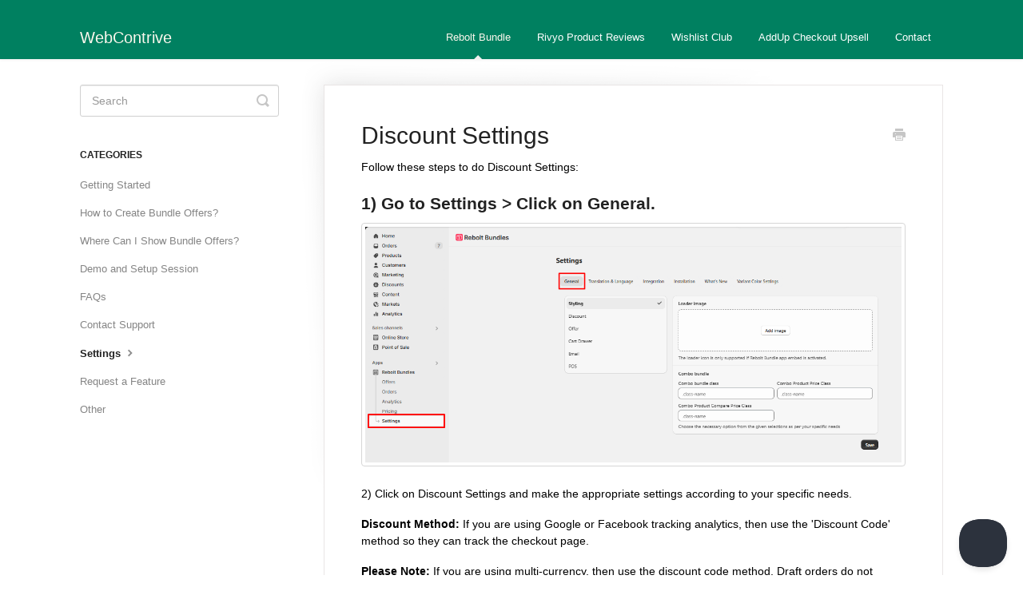

--- FILE ---
content_type: text/html; charset=utf-8
request_url: https://webcontrive.helpscoutdocs.com/article/606-discount-settings
body_size: 5181
content:


<!DOCTYPE html>
<html>
    
<head>
    <meta charset="utf-8"/>
    <title>Discount Settings - WebContrive</title>
    <meta name="viewport" content="width=device-width, maximum-scale=1"/>
    <meta name="apple-mobile-web-app-capable" content="yes"/>
    <meta name="format-detection" content="telephone=no">
    <meta name="description" content="Follow these steps to do Discount Settings: 1) Go to Settings &gt; Click on General. 2) Click on Discount Settings and make the appropriate settings according to y"/>
    <meta name="author" content="WebContrive Apps"/>
    <link rel="canonical" href="https://webcontrive.helpscoutdocs.com/article/606-discount-settings"/>
    
        
   
            <meta name="twitter:card" content="summary"/>
            <meta name="twitter:title" content="Discount Settings" />
            <meta name="twitter:description" content="Follow these steps to do Discount Settings: 1) Go to Settings &gt; Click on General. 2) Click on Discount Settings and make the appropriate settings according to y"/>


    

    
        <link rel="stylesheet" href="//d3eto7onm69fcz.cloudfront.net/assets/stylesheets/launch-1768469707298.css">
    
    <style>
        body { background: #ffffff; }
        .navbar .navbar-inner { background: #008060; }
        .navbar .nav li a, 
        .navbar .icon-private-w  { color: #ffffff; }
        .navbar .brand, 
        .navbar .nav li a:hover, 
        .navbar .nav li a:focus, 
        .navbar .nav .active a, 
        .navbar .nav .active a:hover, 
        .navbar .nav .active a:focus  { color: #fbf7ed; }
        .navbar a:hover .icon-private-w, 
        .navbar a:focus .icon-private-w, 
        .navbar .active a .icon-private-w, 
        .navbar .active a:hover .icon-private-w, 
        .navbar .active a:focus .icon-private-w { color: #fbf7ed; }
        #serp-dd .result a:hover,
        #serp-dd .result > li.active,
        #fullArticle strong a,
        #fullArticle a strong,
        .collection a,
        .contentWrapper a,
        .most-pop-articles .popArticles a,
        .most-pop-articles .popArticles a:hover span,
        .category-list .category .article-count,
        .category-list .category:hover .article-count { color: #4381b5; }
        #fullArticle, 
        #fullArticle p, 
        #fullArticle ul, 
        #fullArticle ol, 
        #fullArticle li, 
        #fullArticle div, 
        #fullArticle blockquote, 
        #fullArticle dd, 
        #fullArticle table { color:#000000; }
    </style>
    
    <link rel="apple-touch-icon-precomposed" href="//d3eto7onm69fcz.cloudfront.net/assets/ico/touch-152.png">
    <link rel="shortcut icon" type="image/png" href="//d3eto7onm69fcz.cloudfront.net/assets/ico/favicon.ico">
    <!--[if lt IE 9]>
    
        <script src="//d3eto7onm69fcz.cloudfront.net/assets/javascripts/html5shiv.min.js"></script>
    
    <![endif]-->
    
        <script type="application/ld+json">
        {"@context":"https://schema.org","@type":"WebSite","url":"https://webcontrive.helpscoutdocs.com","potentialAction":{"@type":"SearchAction","target":"https://webcontrive.helpscoutdocs.com/search?query={query}","query-input":"required name=query"}}
        </script>
    
        <script type="application/ld+json">
        {"@context":"https://schema.org","@type":"BreadcrumbList","itemListElement":[{"@type":"ListItem","position":1,"name":"WebContrive","item":"https://webcontrive.helpscoutdocs.com"},{"@type":"ListItem","position":2,"name":"Rebolt Bundle","item":"https://webcontrive.helpscoutdocs.com/collection/585-rebolt-bundle"},{"@type":"ListItem","position":3,"name":"Discount Settings","item":"https://webcontrive.helpscoutdocs.com/article/606-discount-settings"}]}
        </script>
    
    
        <style>
body {
       font-family: 'system-ui;
       background: #f8f8f8;
}
#rebolt-bundles, #engines---discount-box{display: none}
.navbar .nav > li > a {  font-weight: 500;}
#docsSearch #searchBar .search-query {
    max-width: 500px;
    padding-right: 135px;
    background: #FFFFFF;
    box-shadow: 0px 20px 13px rgb(213 213 213 / 36%);
    border-radius: 100px;
    height: 60px;
    border: none;
    font-size: 16px;
}
#searchBar .search-query {
	background: #fff;
	color: #777;
}
#docsSearch #searchBar button {
    background: #008060;
    border-radius: 100px;
    border: none;
    display: inline-block;
    position: static;
    margin-left: -143px;
    width: 135px;
    text-shadow: none;
    font-weight: 600;
}
#searchBar button:hover {
	background: #004c3f;
	border-color: transparent;
	color: #fff;
}
.category-list .category {
	background-color:#FFFFFF;
	border-bottom: 1px solid #DBDBDB;
	border-radius: 3px;
	border-left:0;
	border-right:0;
	border-top:0;
}
.twoCol .collection, .threeCol .collection { 
	background: #FFFFFF; 
	border-color: #DBDBDB; 
}
.category-list .category:hover {
    text-decoration: none;
    background: #fff;
    border: 1px solid #008060;
}

.category-list .category {
    background: #FFFFFF;
    border: 1px solid #EAEAEA;
    box-sizing: border-box;
    box-shadow: 0px 10px 10px rgb(235 235 235 / 32%);
    border-radius: 8px;
}
.collection-category h2 a:before {
    content: "";
    position: absolute;
    bottom: -4px;
    left: 0;
    width: 23px;
    height: 3px;
    background: #008060;
    border-radius: 50px;
}
.collection-category h2 a {
    position: relative;
}
.category-list .category .article-count {
    font-style: normal;
    font-weight: 400;
    font-size: 14px;
    line-height: 19px;
    color: #008060;
    margin-bottom: 15px;
}
.navbar .nav li#instaplus, .navbar .nav li#wc-upsell-cross-sell, .navbar .nav li#addup-checkout-cutomization, #quickhunt{ display: none !important;}
</style>
    
</head>
    
    <body>
        
<header id="mainNav" class="navbar">
    <div class="navbar-inner">
        <div class="container-fluid">
            <a class="brand" href="/">
            
                <span>WebContrive</span>
            
            </a>
            
                <button type="button" class="btn btn-navbar" data-toggle="collapse" data-target=".nav-collapse">
                    <span class="sr-only">Toggle Navigation</span>
                    <span class="icon-bar"></span>
                    <span class="icon-bar"></span>
                    <span class="icon-bar"></span>
                </button>
            
            <div class="nav-collapse collapse">
                <nav role="navigation"><!-- added for accessibility -->
                <ul class="nav">
                    
                    
                        
                            <li  class="active"  id="rebolt-bundle"><a href="/collection/585-rebolt-bundle">Rebolt Bundle  <b class="caret"></b></a></li>
                        
                            <li  id="rivyo-product-reviews"><a href="/collection/4-rivyo-product-reviews">Rivyo Product Reviews  <b class="caret"></b></a></li>
                        
                            <li  id="wishlist-club"><a href="/collection/416-wishlist-club">Wishlist Club  <b class="caret"></b></a></li>
                        
                            <li  id="engines---discount-box"><a href="/collection/542-engines---discount-box">Engines - Discount Box  <b class="caret"></b></a></li>
                        
                            <li  id="addup-checkout-upsell"><a href="/collection/500-addup-checkout-upsell">AddUp Checkout Upsell  <b class="caret"></b></a></li>
                        
                            <li  id="quickhunt"><a href="/collection/860-quickhunt">Quickhunt  <b class="caret"></b></a></li>
                        
                    
                    
                        <li id="contact"><a href="#" class="contactUs" onclick="window.Beacon('open')">Contact</a></li>
                        <li id="contactMobile"><a href="#" class="contactUs" onclick="window.Beacon('open')">Contact</a></li>
                    
                </ul>
                </nav>
            </div><!--/.nav-collapse -->
        </div><!--/container-->
    </div><!--/navbar-inner-->
</header>
        <section id="contentArea" class="container-fluid">
            <div class="row-fluid">
                <section id="main-content" class="span9">
                    <div class="contentWrapper withRelated">
                        
    
    <article id="fullArticle">
        <h1 class="title">Discount Settings</h1>
    
        <a href="javascript:window.print()" class="printArticle" title="Print this article" aria-label="Print this Article"><i class="icon-print"></i></a>
        <p>Follow these steps to do Discount Settings:</p>
<h3>1) Go to Settings &gt; Click on General.</h3>
<p><img src="//d33v4339jhl8k0.cloudfront.net/docs/assets/5ec773cd2c7d3a5ea54b90a6/images/6889ff5ffd1c332637c69472/file-pFZKB51mkW.png" style="max-width: 100%; "></p>
<p>2) Click on Discount Settings and make the appropriate settings according to your specific needs.</p>
<p><b>Discount Method:</b> If you are using Google or Facebook tracking analytics, then use the 'Discount Code' method so they can track the checkout page.</p>
<p><b>Please Note:</b> If you are using multi-currency, then use the discount code method. Draft orders do not support multi-currency.</p>
<p><b>Combine Discount Code with Other Discounts:</b> Enabling the option to combine discounts will allow you to apply our app discount along with other discounts. If this option is disabled, only our app discount will be applicable and cannot be combined with any other discounts.</p>
<p><b>Please Note:</b> This feature works only with the discount code method.</p>
<p><img src="//d33v4339jhl8k0.cloudfront.net/docs/assets/5ec773cd2c7d3a5ea54b90a6/images/688a00447484b42006a2fdd4/file-j3StMln7Rx.png" style="max-width: 100%; "></p>
    </article>
    
        <div class="articleRatings" data-article-url="https://webcontrive.helpscoutdocs.com/article/606-discount-settings">
            <span class="articleRatings-question">Did this answer your question?</span>
            <span class="articleRatings-feedback">
                <span class="articleRatings-feedback-tick">
                    <svg height="20" viewBox="0 0 20 20" width="20" xmlns="http://www.w3.org/2000/svg">
                        <path d="m8 14a.997.997 0 0 1 -.707-.293l-2-2a.999.999 0 1 1 1.414-1.414l1.293 1.293 4.293-4.293a.999.999 0 1 1 1.414 1.414l-5 5a.997.997 0 0 1 -.707.293" fill="#2CC683" fill-rule="evenodd"/>
                    </svg>
                </span>
                <span class="articleRatings-feedback-message">Thanks for the feedback</span>
            </span>
            <span class="articleRatings-failure">There was a problem submitting your feedback. Please try again later.</span>
            <div class="articleRatings-actions">
                <button class="rateAction rateAction--positive" data-rating="positive">
                    <span class="sr-only">Yes</span>
                    <span class="rating-face">
                        <svg xmlns="http://www.w3.org/2000/svg" width="24" height="24">
                            <path fill-rule="evenodd" d="M5.538 14.026A19.392 19.392 0 0 1 12 12.923c2.26 0 4.432.388 6.462 1.103-1.087 2.61-3.571 4.436-6.462 4.436-2.891 0-5.375-1.825-6.462-4.436zm1.847-3.872a1.846 1.846 0 1 1 0-3.692 1.846 1.846 0 0 1 0 3.692zm9.23 0a1.846 1.846 0 1 1 0-3.692 1.846 1.846 0 0 1 0 3.692z"/>
                        </svg>
                    </span>
                </button>
                <button class="rateAction rateAction--negative" data-rating="negative">
                    <span class="sr-only">No</span>
                    <span class="rating-face">
                        <svg xmlns="http://www.w3.org/2000/svg" width="24" height="24">
                            <path fill-rule="evenodd" d="M7.385 13.846a1.846 1.846 0 1 1 0-3.692 1.846 1.846 0 0 1 0 3.692zm9.23 0a1.846 1.846 0 1 1 0-3.692 1.846 1.846 0 0 1 0 3.692zm-.967 4.95a.992.992 0 0 1-.615-.212c-1.701-1.349-4.364-1.349-6.065 0a.998.998 0 0 1-1.36-.123.895.895 0 0 1 .127-1.3A6.897 6.897 0 0 1 12 15.692c1.555 0 3.069.521 4.266 1.467.41.326.467.909.127 1.3a.982.982 0 0 1-.745.335z"/>
                        </svg>
                    </span>
                </button>
            </div>
        </div>
     

    <section class="articleFoot">
    
        <i class="icon-contact"></i>
        <p class="help">Still need help?
            <a id="sbContact" href="#" class="contactUs" onclick="window.Beacon('open')">Contact Us</a>
            <a id="sbContactMobile" href="#" class="contactUs" onclick="window.Beacon('open')">Contact Us</a>
        </p>
    

    <time class="lu" datetime=2025-07-30 >Last updated on July 30, 2025</time>
    </section>

                    </div><!--/contentWrapper-->
                    
                        <section class="related">
                            <h3>Related Articles</h3>
                            <ul>
                                
                                    <li><a href="/article/605-general-settings-for-bundles"><i class="icon-article-doc"></i><span>General Settings for Bundles</span></a></li>
                                
                            </ul>
                        </section>
                    
                </section><!--/content-->
                <aside id="sidebar" class="span3">
                 

<form action="/search" method="GET" id="searchBar" class="sm" autocomplete="off">
    
                    <input type="hidden" name="collectionId" value="659e6ac7ce3e1e0eca4560c7"/>
                    <input type="text" name="query" title="search-query" class="search-query" placeholder="Search" value="" aria-label="Search" />
                    <button type="submit">
                        <span class="sr-only">Toggle Search</span>
                        <i class="icon-search"></i>
                    </button>
                    <div id="serp-dd" style="display: none;" class="sb">
                        <ul class="result">
                        </ul>
                    </div>
                
</form>

                
                    <h3>Categories</h3>
                    <ul class="nav nav-list">
                    
                        
                            <li ><a href="/category/593-getting-started">Getting Started  <i class="icon-arrow"></i></a></li>
                        
                    
                        
                            <li ><a href="/category/591-how-to-create-bundles">How to Create Bundle Offers?  <i class="icon-arrow"></i></a></li>
                        
                    
                        
                            <li ><a href="/category/628-where-can-i-show-bundles">Where Can I Show Bundle Offers?  <i class="icon-arrow"></i></a></li>
                        
                    
                        
                            <li ><a href="/category/674-demo-and-setup-session">Demo and Setup Session  <i class="icon-arrow"></i></a></li>
                        
                    
                        
                            <li ><a href="/category/652-faqs">FAQs  <i class="icon-arrow"></i></a></li>
                        
                    
                        
                            <li ><a href="/category/613-contact-support">Contact Support  <i class="icon-arrow"></i></a></li>
                        
                    
                        
                            <li  class="active" ><a href="/category/604-general-settings">Settings  <i class="icon-arrow"></i></a></li>
                        
                    
                        
                            <li ><a href="/category/675-request-featurecustomization-request">Request a Feature  <i class="icon-arrow"></i></a></li>
                        
                    
                        
                            <li ><a href="/category/618-other">Other  <i class="icon-arrow"></i></a></li>
                        
                    
                    </ul>
                
                </aside><!--/span-->
            </div><!--/row-->
            <div id="noResults" style="display:none;">No results found</div>
            <footer>
                

<p>&copy;
    
        <a href="https://webcontrive.com/">WebContrive Apps</a>
    
    2026. <span>Powered by <a rel="nofollow noopener noreferrer" href="https://www.helpscout.com/docs-refer/?co=WebContrive+Apps&utm_source=docs&utm_medium=footerlink&utm_campaign=Docs+Branding" target="_blank">Help Scout</a></span>
    
        
    
</p>

            </footer>
        </section><!--/.fluid-container-->
        
            

<script id="beaconLoader" type="text/javascript">!function(e,t,n){function a(){var e=t.getElementsByTagName("script")[0],n=t.createElement("script");n.type="text/javascript",n.async=!0,n.src="https://beacon-v2.helpscout.net",e.parentNode.insertBefore(n,e)}if(e.Beacon=n=function(t,n,a){e.Beacon.readyQueue.push({method:t,options:n,data:a})},n.readyQueue=[],"complete"===t.readyState)return a();e.attachEvent?e.attachEvent("onload",a):e.addEventListener("load",a,!1)}(window,document,window.Beacon||function(){});</script>
<script type="text/javascript">window.Beacon('init', '178a596e-2c60-4f9a-8021-838271313d6e')</script>

<script type="text/javascript">
    function hashChanged() {
        var hash = window.location.hash.substring(1); 
        if (hash === 'contact') {
            window.Beacon('open')
        }
    }

    if (window.location.hash) {
        hashChanged()
    }

    window.onhashchange = function () {
        hashChanged()
    }

    window.addEventListener('hashchange', hashChanged, false);

</script>

        
        
    <script src="//d3eto7onm69fcz.cloudfront.net/assets/javascripts/app4.min.js"></script>

<script>
// keep iOS links from opening safari
if(("standalone" in window.navigator) && window.navigator.standalone){
// If you want to prevent remote links in standalone web apps opening Mobile Safari, change 'remotes' to true
var noddy, remotes = false;
document.addEventListener('click', function(event) {
noddy = event.target;
while(noddy.nodeName !== "A" && noddy.nodeName !== "HTML") {
noddy = noddy.parentNode;
}

if('href' in noddy && noddy.href.indexOf('http') !== -1 && (noddy.href.indexOf(document.location.host) !== -1 || remotes)){
event.preventDefault();
document.location.href = noddy.href;
}

},false);
}
</script>
        
    </body>
</html>


